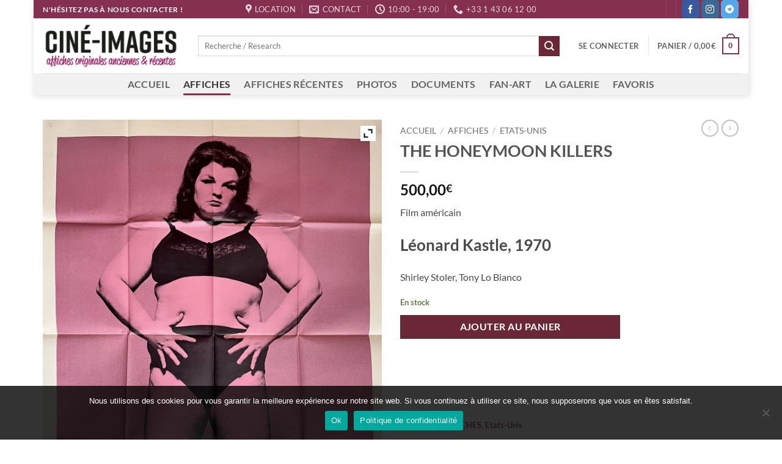

--- FILE ---
content_type: text/css
request_url: https://cine-images.com/wp-content/plugins/woocommerce-paypal-payments/modules/ppcp-applepay/assets/css/styles.css?ver=2.6.1
body_size: 171
content:
.ppcp-button-applepay{--apple-pay-button-height: 45px;--apple-pay-button-min-height: 35px;--apple-pay-button-width: 100%;--apple-pay-button-max-width: 750px;--apple-pay-button-border-radius: 4px;--apple-pay-button-overflow: hidden}.ppcp-width-min .ppcp-button-applepay{--apple-pay-button-height: 35px}.ppcp-width-300 .ppcp-button-applepay{--apple-pay-button-height: 45px}.ppcp-width-500 .ppcp-button-applepay{--apple-pay-button-height: 55px}.ppcp-button-applepay.ppcp-button-pill{--apple-pay-button-border-radius: 50px}.ppcp-button-applepay.ppcp-button-minicart{--apple-pay-button-display: block}.wp-block-woocommerce-checkout .ppcp-button-applepay,.wp-block-woocommerce-cart .ppcp-button-applepay{--apple-pay-button-margin: 0}.wp-block-woocommerce-checkout .ppcp-button-applepay apple-pay-button,.wp-block-woocommerce-cart .ppcp-button-applepay apple-pay-button{min-width:0;width:100%;--apple-pay-button-width-default: 100%}.wp-admin.ppcp-non-ios-device .ppcp-button-applepay apple-pay-button{display:block}